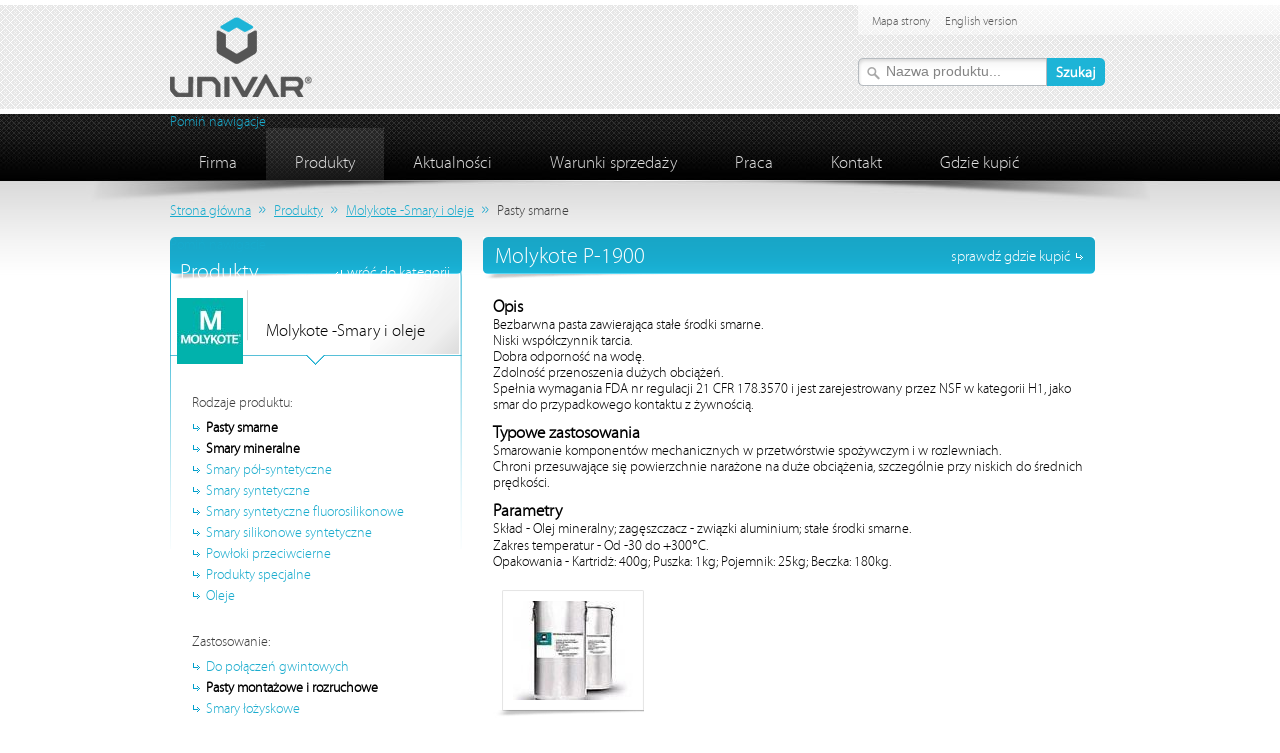

--- FILE ---
content_type: text/html; charset=utf-8
request_url: http://www.univar.pl/pasty-smarne/items/328.html
body_size: 6397
content:
<!DOCTYPE html PUBLIC "-//W3C//DTD XHTML 1.0 Strict//EN" "http://www.w3.org/TR/xhtml1/DTD/xhtml1-strict.dtd">
<html xmlns="http://www.w3.org/1999/xhtml" xml:lang="pl" lang="
  pl"> 
  <head>
    <meta http-equiv="Content-Type" content="text/html; charset=utf-8" /> 
<!--

	This website is powered by Contao Open Source CMS :: Licensed under GNU/LGPL
	Copyright ©2005-2026 by Leo Feyer :: Extensions are copyright of their respective owners
	Visit the project website at http://www.contao.org for more information

//-->
    <title>Molykote P-1900 - Molykote, Dynabrade, 3M,</title>
    <base href="http://www.univar.pl/" /> 
    <meta name="robots" content="index,follow" /> 
    <meta name="description" content="Pasty smarne, pasty do gwintów, Anti-Sieze antyzatarciowa, smar do gwintów, pasty do połączeń śrubowych. Wysokotemperaturowe pasty smarne." /> 
    <meta name="keywords" content="" /> 
    <meta http-equiv="Content-Style-Type" content="text/css" />
    <meta http-equiv="Content-Script-Type" content="text/javascript" />
    <link rel="stylesheet" type="text/css" href="css/style.css?v=12" media="screen" />
    <link rel="stylesheet" type="text/css" href="css/fonts/stylesheet.css" />
        <link type="text/css" rel="stylesheet" href="system/scripts/4a31f9b5087d.css" media="all" />
    <script type="text/javascript" src="system/scripts/e53a815ab435.js"></script>
    <script type="text/javascript" src="js/jquery.js"></script>
    <script type="text/javascript">var $j = jQuery.noConflict();</script>
    <script type="text/javascript" src="js/jquery.cycle.js"></script>
    <script type="text/javascript" src="js/jquery.jcarousel.min.js"></script>
    
    <script type="text/javascript">
      function mycarousel_initCallback(carousel)
      {
          // Disable autoscrolling if the user clicks the prev or next button.
          carousel.buttonNext.bind('click', function() {
              carousel.startAuto(0);
          });
          carousel.buttonPrev.bind('click', function() {
              carousel.startAuto(0);
          });
          carousel.clip.hover(function() {
              carousel.stopAuto();
          }, function() {
              carousel.startAuto();
          });
      };
      $j(document).ready(function() {
          $j('#mycarousel').jcarousel({
              auto: 3,
              scroll: 1,
              wrap: 'circular',
              initCallback: mycarousel_initCallback
          });
          $j('#main_slider').cycle({fx: 'fade',timeout: 5000 });
      });
    </script>
    <script type="text/javascript">
      var _gaq = _gaq || [];
      _gaq.push(['_setAccount', 'UA-34370160-1']);
      _gaq.push(['_trackPageview']);
    
      (function() {
        var ga = document.createElement('script'); ga.type = 'text/javascript'; ga.async = true;
        ga.src = ('https:' == document.location.protocol ? 'https://ssl' : 'http://www') + '.google-analytics.com/ga.js';
        var s = document.getElementsByTagName('script')[0]; s.parentNode.insertBefore(ga, s);
      })();
    </script>
  </head>
  <body id="top" class="mac chrome ch131 lang_pl 
    produkty    "
    > 
    <div id="container">
            <div id="header">
        <div class="inner">
          <h1>
<a href="strona-glowna.html" title="Produkty dla przemysłu: szlifierki pneumatyczne, taśmy piankowe, taśmy dwustronnie klejące, smary silikonowe, smary Molykote, 3M VHB">Produkty dla przemysłu: szlifierki pneumatyczne, taśmy piankowe, taśmy dwustronnie klejące, smary silikonowe, smary Molykote, 3M VHB</a>

</h1>           <ul>
            <li class="first">
<a href="mapa-strony.html" title="Mapa strony">Mapa strony</a>

</li>             
<!-- indexer::stop -->

<li class="lang-en first"><a href="Lubricant-pastes/items/328.html" title="Lubricant pastes" class="lang-en first"><span>English version</span></a></li>
<!-- indexer::continue -->           </ul>
          
<div class="mod_catalogfilter block">










<div class="search_group">


<form method="post" id="cat_produkty_search" action="wyszukiwarka/items/328.html"> 
<fieldset>
<input type="hidden" name="REQUEST_TOKEN" value="6cbff4e9fdccb5b8d950717f96f2fe11" />
<input type="hidden" name="FORM_SUBMIT" value="cat_produkty" />
<input type="hidden" name="FORM_DATA" value="search" />
<div class="widget filter_search">
<input type="text" class="text" id="ctrl_filter_search" name="search" value="Nazwa produktu..." onblur="if( this.value == '' ) this.value = 'Nazwa produktu...';" onfocus="if( this.value == 'Nazwa produktu...' ) this.value = '';" /><button type="submit" id="ctrl__submit" class="submit" value="">Szukaj</button>
</div>
</fieldset>
</form> 

</div>


</div>

  
        </div>
      </div>
                  <div id="content">
        <div class="inner">
          
<!-- indexer::stop -->
<div class="mod_navigation block" id="menu">

<a href="pasty-smarne/items/328.html#skipNavigation1" class="invisible">Pomiń nawigacje</a>


<ul class="level_1">
            <li class="submenu first"><a href="dlaczego-univar.html" title="produkty Molykote, Dynabrade, Dow Corning, 3M, Chicopee" class="submenu first"><span class="outer"><span class="middle"><span class="inner">Firma</span></span></span></a>


<ul class="level_2">
            <li class="first"><a href="dlaczego-univar.html" title="Dlaczego Univar" class="first"><span class="outer"><span class="middle"><span class="inner">Dlaczego Univar</span></span></span></a>
</li>
        <li><a href="misja-i-wartosci.html" title="Misja i wartości"><span class="outer"><span class="middle"><span class="inner">Misja i wartości</span></span></span></a>
</li>
        <li><a href="historia.html" title="Historia"><span class="outer"><span class="middle"><span class="inner">Historia</span></span></span></a>
</li>
        <li class="last"><a href="dane-rejestrowe.html" title="Dane rejestrowe" class="last"><span class="outer"><span class="middle"><span class="inner">Dane rejestrowe</span></span></span></a>
</li>
</ul></li>
        <li class="submenu trail"><a href="produkty.html" title="Produkty" class="submenu trail"><span class="outer"><span class="middle"><span class="inner">Produkty</span></span></span></a>


<ul class="level_2">
            <li class="first"><a href="Filtracja-cieczy-przemyslowych.html" title="Filtracja chłodziw, detergentów, separacja olejów" class="first"><span class="outer"><span class="middle"><span class="inner">Filtracja cieczy przemysłowych</span></span></span></a>
</li>
        <li><a href="Chlodziwa-Przemyslowe.html" title="Chłodziwa Przemysłowe"><span class="outer"><span class="middle"><span class="inner">Chłodziwa Przemysłowe</span></span></span></a>
</li>
        <li><a href="dynabrade_szlifierki.html" title="Szlifierki pneumatyczne Dynabrade"><span class="outer"><span class="middle"><span class="inner">Szlifierki pneumatyczne Dynabrade</span></span></span></a>
</li>
        <li><a href="Myjki-Natryskowe.html" title="Myjki Natryskowe, Myjki Przemysłowe"><span class="outer"><span class="middle"><span class="inner">Myjki Natryskowe</span></span></span></a>
</li>
        <li><a href="Detergenty-do-myjek-przemysłowych.html" title="Detergenty do myjek natryskowych, ultradźwiękowych i ciśnieniowych"><span class="outer"><span class="middle"><span class="inner">Detergenty do myjek przemysłowych</span></span></span></a>
</li>
        <li><a href="rocol-srodki-smarne.html" title="Smary Molykote i oleje"><span class="outer"><span class="middle"><span class="inner">ROCOL Środki smarne</span></span></span></a>
</li>
        <li><a href="rocol-aerospace.html" title="Środki smarne Rocol Aerospec dla przemysłu lotniczego"><span class="outer"><span class="middle"><span class="inner">ROCOL Aerospace</span></span></span></a>
</li>
        <li><a href="varybond-anti-seize.html" title="Środki smarne Rocol Aerospec dla przemysłu lotniczego"><span class="outer"><span class="middle"><span class="inner">VARYBOND Anti-Seize</span></span></span></a>
</li>
        <li class="trail"><a href="Smary-i-oleje.html" title="Smary Molykote i oleje" class="trail"><span class="outer"><span class="middle"><span class="inner">Molykote -Smary i oleje</span></span></span></a>
</li>
        <li><a href="silikony-przemyslowe.html" title="Silikony przemysłowe Dow Corning"><span class="outer"><span class="middle"><span class="inner">Silikony przemysłowe</span></span></span></a>
</li>
        <li><a href="materialy_scierne.html" title="Materiały ścierne"><span class="outer"><span class="middle"><span class="inner">Materiały ścierne</span></span></span></a>
</li>
        <li><a href="materiały_lakiernicze.html" title="Materiały lakiernicze"><span class="outer"><span class="middle"><span class="inner">Materiały lakiernicze</span></span></span></a>
</li>
        <li><a href="tasmy-samoprzylepne.html" title="Taśmy 3M VHB. Taśmy piankowe Scotch. Samoprzylepne Scotch"><span class="outer"><span class="middle"><span class="inner">Taśmy samoprzylepne</span></span></span></a>
</li>
        <li class="last"><a href="Kleje-przemysłowe.html" title="Kleje przemysłowe" class="last"><span class="outer"><span class="middle"><span class="inner">Kleje przemysłowe</span></span></span></a>
</li>
</ul></li>
        <li><a href="aktualnosci.html" title="produkty Molykote, Dynabrade, Dow Corning, 3M, Chicopee"><span class="outer"><span class="middle"><span class="inner">Aktualności</span></span></span></a>
</li>
        <li class="submenu"><a href="informacje-odnosnie-warunkow.html" title="Warunki sprzedaży" class="submenu"><span class="outer"><span class="middle"><span class="inner">Warunki sprzedaży</span></span></span></a>


<ul class="level_2">
            <li class="first"><a href="informacje-odnosnie-warunkow.html" title="Infomacje ogólne" class="first"><span class="outer"><span class="middle"><span class="inner">Infomacje ogólne</span></span></span></a>
</li>
        <li><a href="kategoria-2.html" title="Warunki sprzedaży"><span class="outer"><span class="middle"><span class="inner">Warunki sprzedaży</span></span></span></a>
</li>
        <li class="last"><a href="kategoria-3.html" title="Warunki zakupu" class="last"><span class="outer"><span class="middle"><span class="inner">Warunki zakupu</span></span></span></a>
</li>
</ul></li>
        <li class="submenu"><a href="univar-jako-pracodawca.html" title="Praca" class="submenu"><span class="outer"><span class="middle"><span class="inner">Praca</span></span></span></a>


<ul class="level_2">
            <li class="first"><a href="univar-jako-pracodawca.html" title="Kariera w Univar" class="first"><span class="outer"><span class="middle"><span class="inner">Kariera w Univar</span></span></span></a>
</li>
        <li class="last"><a href="aktualne-oferty.html" title="Aktualne oferty" class="last"><span class="outer"><span class="middle"><span class="inner">Aktualne oferty</span></span></span></a>
</li>
</ul></li>
        <li><a href="kontakt.html" title="Kontakt"><span class="outer"><span class="middle"><span class="inner">Kontakt</span></span></span></a>
</li>
        <li class="submenu last"><a href="gdzie_kupic.html" title="Gdzie kupić" class="submenu last"><span class="outer"><span class="middle"><span class="inner">Gdzie kupić</span></span></span></a>


<ul class="level_2">
            <li class="first"><a href="narzedzia_pneumatyczne.html" title="Dynabrade szlifierki pneumatyczne" class="first"><span class="outer"><span class="middle"><span class="inner">Narzędzia pneumatyczne</span></span></span></a>
</li>
        <li><a href="materialy-scierne.html" title="Scotch Brite, Trizact, Cubitron, Roloc, Hookit"><span class="outer"><span class="middle"><span class="inner">Materiały ścierne</span></span></span></a>
</li>
        <li><a href="tasmy_i_kleje_przemysłowe.html" title="3M VHB, Scotch, Dual Lock, Scotch Weld."><span class="outer"><span class="middle"><span class="inner">Taśmy i kleje przemysłowe</span></span></span></a>
</li>
        <li><a href="smary-i-oleje-180.html" title="Molykote smary, pasty smarne, Dow Corning"><span class="outer"><span class="middle"><span class="inner">Smary i oleje</span></span></span></a>
</li>
        <li><a href="Chlodziwa-Przemyslowe-1.html" title="Chłodziwa, Oleje obróbcze"><span class="outer"><span class="middle"><span class="inner">Chłodziwa obróbcze, przemysłowe</span></span></span></a>
</li>
        <li><a href="Separatory-Oleju1.html" title="Separatory Oleju z Chłodziw, Detergentów, Wody"><span class="outer"><span class="middle"><span class="inner">Separatory Oleju</span></span></span></a>
</li>
        <li><a href="Detergenty-do-myjek-przemysłowych_1.html" title="Detergenty do myjek przemysłowych"><span class="outer"><span class="middle"><span class="inner">Detergenty do myjek przemysłowych</span></span></span></a>
</li>
        <li><a href="Filtracja-chlodziw-i-detergentów.html" title="Filtracja Chłodziw, Filtracja emulsji chłodzących, filtracja detergentów"><span class="outer"><span class="middle"><span class="inner">Filtracja chłodziw i detergentów</span></span></span></a>
</li>
        <li><a href="Myjki-Kabinowe.html" title="MYJKI NATRYSKOWE, TUNELOWE, KOSZOWE, WIELOETAPOWE"><span class="outer"><span class="middle"><span class="inner">Myjki Natryskowe</span></span></span></a>
</li>
        <li class="last"><a href="gdzie_kupic.html" title="Gdzie kupić" class="last"><span class="outer"><span class="middle"><span class="inner">Gdzie kupić</span></span></span></a>
</li>
</ul></li>
</ul>
<a id="skipNavigation1" class="invisible">&nbsp;</a>

</div>
<!-- indexer::continue -->
           <div id="text">
            <!-- indexer::stop -->
<p class="mod_breadcrumb block" id="sciezka">

                <a href="strona-glowna.html" title="Produkty dla przemysłu: szlifierki pneumatyczne, taśmy piankowe, taśmy dwustronnie klejące, smary silikonowe, smary Molykote, 3M VHB">Strona główna</a> <span></span>  
           <a href="produkty.html" title="Produkty">Produkty</a> <span></span>  
           <a href="Smary-i-oleje.html" title="Smary Molykote i oleje">Molykote -Smary i oleje</a> <span></span>  
              <strong>Pasty smarne</strong>
    
</p>
<!-- indexer::continue -->
                         <div id="left_menu">
              <div class="inside">
                
<!-- indexer::stop -->
<div class="mod_navigation block">

<a href="pasty-smarne/items/328.html#skipNavigation6" class="invisible">Pomiń nawigacje</a>

                                                            <div id="dzial">
        
<h3>Produkty</h3>
<a href="produkty.html" title="Produkty">wróć do kategorii</a>

         <div class="poddzial">
              
          <img src="system/html/Molykote-f06a5a6a.jpg" width="66" height="66" alt="Smary Molykote i oleje" />
                    <h4>Molykote -Smary i oleje</h4>
        </div>
      </div>
      
      <h4>Rodzaje produktu:</h4>
    
  <ul class="level_3">
                        <li class="active first page_29"><a href="pasty-smarne.html" title="Pasty smarne Molykote, do gwintów, wysokotemperaturowe" class="active first page_29"><span>Pasty smarne</span></a></li>
                              <li class="sibling page_30"><a href="smary-mineralne.html" title="Smary mineralne Molykote, smar mineralny" class="sibling page_30"><span>Smary mineralne</span></a></li>
                              <li class="sibling page_31"><a href="smary-pol-syntetyczne.html" title="Smary pół-syntetyczne Molykote, smar półsyntetyczny" class="sibling page_31"><span>Smary pół-syntetyczne</span></a></li>
                              <li class="sibling page_32"><a href="smary-syntetyczne.html" title="Smary syntetyczne Molykote" class="sibling page_32"><span>Smary syntetyczne</span></a></li>
                              <li class="sibling page_33"><a href="smary-syntetyczne-fluorosilikonowe.html" title="Smary fluorosilikonowe Molykote, smar fluoro-silikonowy" class="sibling page_33"><span>Smary syntetyczne fluorosilikonowe</span></a></li>
                              <li class="sibling page_34"><a href="smary-syntetyczne-silikonowe.html" title="Smary silikonowe Dow Corning" class="sibling page_34"><span>Smary silikonowe syntetyczne</span></a></li>
                              <li class="sibling page_35"><a href="powloki-przeciwcierne.html" title="Powłoki przeciwcierne Molykote, suche powłoki przeciwtarciowe" class="sibling page_35"><span>Powłoki przeciwcierne</span></a></li>
                              <li class="sibling page_36"><a href="produkty-specjalne.html" title="Smar do zaworów, smar silikonowy w aerozolu" class="sibling page_36"><span>Produkty specjalne</span></a></li>
                              <li class="sibling last page_37"><a href="oleje.html" title="Oleje do pomp próżniowych Molykote" class="sibling last page_37"><span>Oleje</span></a></li>
            </ul>
      <h4>Zastosowanie:</h4>
    
  <ul class="level_3">
                        <li class="first page_40"><a href="do-polaczen-gwintowych.html" title="Pasta smarna do gwintów, smar do gwintów" class="first page_40"><span>Do połączeń gwintowych</span></a></li>
                              <li class=" page_41"><a href="pasty-montazowe-i-rozruchowe.html" title="Molykote pasta montażowa" class=" page_41"><span>Pasty montażowe i rozruchowe</span></a></li>
                              <li class=" page_42"><a href="smary-lozyskowe.html" title="Smar łożyskowy Molykote, smary do łożysk" class=" page_42"><span>Smary łożyskowe</span></a></li>
                              <li class=" page_43"><a href="do-lozysk-slizgowych.html" title="Smar do łożysk ślizgowych" class=" page_43"><span>Do łożysk ślizgowych</span></a></li>
                              <li class=" page_44"><a href="do-lozysk-slizgowych-plastikowych.html" title="Smar do plastików Molykote, smar do tworzyw sztucznych" class=" page_44"><span>Do łożysk ślizgowych plastikowych</span></a></li>
                              <li class=" page_45"><a href="do-prowadnic.html" title="Smar do prowadnic" class=" page_45"><span>Do prowadnic</span></a></li>
                              <li class=" page_46"><a href="do-lancuchow.html" title="Smar do łańcuchów. Smary łańcuchowe" class=" page_46"><span>Do łańcuchów</span></a></li>
                              <li class=" page_47"><a href="do-otwartych-przekladni-metalowych.html" title="Smar Molykote do przekładni zębatych" class=" page_47"><span>Do otwartych przekładni metalowych</span></a></li>
                              <li class=" page_48"><a href="do-zamknietych-przekladni-metalowych.html" title="Smar Molykote do przekładni zębatych." class=" page_48"><span>Do zamkniętych przekładni metalowych</span></a></li>
                              <li class=" page_49"><a href="do-kombinacji-plastikplastik-plastikmetal.html" title="Smar do kombinacji plastik-plastik, plastik-metal" class=" page_49"><span>Do kombinacji plastik/plastik, plastik/metal</span></a></li>
                              <li class=" page_50"><a href="do-uszczelnien-o-ringi.html" title="Smar do oringów, smar do gumy, smar do uszczelek" class=" page_50"><span>Do uszczelnień/ o-ringi</span></a></li>
                              <li class=" page_51"><a href="do-elementow-elektrycznych.html" title="Smar do urządzeń elektrycznych. Smar do styków elektrycznych" class=" page_51"><span>Do elementów elektrycznych</span></a></li>
                              <li class=" page_52"><a href="do-przemyslu-spozywczego.html" title="Smar do kontaktu z żywnością. Smar do maszyn spożywczych" class=" page_52"><span>Do przemysłu spożywczego</span></a></li>
                              <li class=" page_53"><a href="do-agd.html" title="Smar do urządzeń AGD. Smary do sprzętu AGD." class=" page_53"><span>Do AGD</span></a></li>
                              <li class=" page_54"><a href="do-polaczen-pasowanych.html" title="Smar do połączeń pasowanych, suwliwych, do sworzni" class=" page_54"><span>Do połączeń pasowanych</span></a></li>
                              <li class=" page_55"><a href="w-aerozolu.html" title="Smar w aerozolu. Środki smarne w aerozolu." class=" page_55"><span>W aerozolu</span></a></li>
                              <li class="last page_56"><a href="katalogi-do-pobrania.html" title="Katalogi do pobrania" class="last page_56"><span>Katalogi do pobrania</span></a></li>
            </ul>
                                      
<a id="skipNavigation6" class="invisible">&nbsp;</a>

</div>
<!-- indexer::continue -->
  
              </div>
            </div>
                                    <div id="right">
              <div class="inside">
                <div class="mod_catalogreader block">


<div class="header">
  <h2>Molykote P-1900</h2>
  
    <a href="smary-i-oleje-180.html" class="gdzie_kupic" title="sprawdź gdzie kupić">sprawdź gdzie kupić</a>
  
  
  
</div>

<div class="layout_full">

<div class="item  first last even">
  
  <h3>Opis</h3>  <div>Bezbarwna pasta zawierająca stałe środki smarne.</div>
<div>Niski współczynnik tarcia.</div>
<div>Dobra odporność na wodę.</div>
<div>Zdolność przenoszenia dużych obciążeń.</div>
<div>Spełnia wymagania FDA nr regulacji 21 CFR 178.3570 i jest zarejestrowany przez NSF w kategorii H1, jako smar do przypadkowego kontaktu z żywnością.</div>  <h3>Typowe zastosowania</h3>  <div>Smarowanie komponentów mechanicznych w przetwórstwie spożywczym i w rozlewniach.</div>
<div>Chroni przesuwające się powierzchnie narażone na duże obciążenia, szczególnie przy niskich do średnich prędkości.</div>  <h3>Parametry</h3>  <div>Skład - Olej mineralny; zagęszczacz - związki aluminium; stałe środki smarne.</div>
<div>Zakres temperatur - Od -30 do +300°C.</div>
<div>Opakowania - Kartridż: 400g; Puszka: 1kg; Pojemnik: 25kg; Beczka: 180kg.</div>  <script type="text/javascript">
        $j("#left_menu ul.level_3 .page_29").addClass("active");
        $j("#left_menu ul.level_3 .page_118").addClass("active");
        $j("#left_menu ul.level_3 .page_30").addClass("active");
        $j("#left_menu ul.level_3 .page_41").addClass("active");
      </script>
  
  
  
  <div class="gallery">
        <div class="image_container">
      <div class="image_container_inner" style="background:url(system/html/smary_i_oleje-5c7014d1.jpg) 10px 10px no-repeat;">
          <a href="tl_files/produkty/kategorie/smary_i_oleje.jpg" rel="lightbox[produkt]" title="Smary i oleje"><span></span></a>
      </div>
    </div>
            <div class="clear"></div>
  </div>
  
      <div class="pliki_do_pobrania">
      <h3>Pliki do pobrania</h3>
      <span class="file first even"><img src="system/themes/default/images/iconPDF.gif" alt="KCH Molykote P-1900" /> <a href="pasty-smarne/items/328.html?file=tl_files/pliki/Molykote-Dow%20Corning/KCH%20Molykote%20P-1900.pdf" title="KCH Molykote P-1900">KCH Molykote P-1900.pdf (94.9 kB)</a></span><span class="file last odd"><img src="system/themes/default/images/iconPDF.gif" alt="TDS Molykote P-1900" /> <a href="pasty-smarne/items/328.html?file=tl_files/pliki/Molykote-Dow%20Corning/TDS%20Molykote%20P-1900.pdf" title="TDS Molykote P-1900">TDS Molykote P-1900.pdf (583.3 kB)</a></span>      <div class="clear"></div>
    </div>
    
  
  
</div>
</div>


<p class="back"><a href="http://www.univar.pl" title="Wróć">Wróć</a></p>


</div><!-- indexer::stop -->
<div class="mod_cataloglist block">



</div>
<!-- indexer::continue -->
  
              </div>
                          </div>
            <div class="clear space"></div>
          </div>
        </div>
      </div>
            <div class="clear"></div>
      <hr />
            <div id="footer">
        <div class="inside">
          &nbsp;          <div id="copy">UNIVAR - 2012</div> 
        </div>
      </div>
          </div>
    
<script type="text/javascript" src="plugins/slimbox/js/slimbox.js"></script>
<script type="text/javascript">
/* <![CDATA[ */
Slimbox.scanPage = function() {
  $$(document.links).filter(function(el) {
    return el.rel && el.rel.test(/^lightbox/i);
  }).slimbox({
    // Put custom options here
  }, null, function(el) {
    return (this == el) || ((this.rel.length > 8) && (this.rel == el.rel));
  });
};
window.addEvent('domready', Slimbox.scanPage);
/* ]]> */
</script>

<script type="text/javascript">
/* <![CDATA[ */
(function($) {
  window.addEvent('domready', function() {
    new Accordion($$('div.toggler'), $$('div.accordion'), {
      opacity: false,
      alwaysHide: true,
      onActive: function(tog, el) {
        el.setProperty('aria-hidden', 'false');
        tog.addClass('active');
        tog.getNext('div').fade('in');
        tog.setProperty('aria-expanded', 'true');
        return false;
      },
      onBackground: function(tog, el) {
        el.setProperty('aria-hidden', 'true');
        tog.removeClass('active');
        tog.getNext('div').fade('out');
        tog.setProperty('aria-expanded', 'false');
        return false;
      }
    });
    $$('div.toggler').each(function(el) {
      el.setProperty('role', 'tab');
      el.setProperty('tabindex', 0);
      el.addEvents({
        'keypress': function(event) {
          if (event.code == 13) {
            this.fireEvent('click');
          }
        },
        'focus': function() {
          this.addClass('hover');
        },
        'blur': function() {
          this.removeClass('hover');
        },
        'mouseenter': function() {
          this.addClass('hover');
        },
        'mouseleave': function() {
          this.removeClass('hover');
        }
      });
    });
    $$('div.ce_accordion').each(function(el) {
      el.setProperty('role', 'tablist');
    });
    $$('div.accordion').each(function(el) {
      el.setProperty('role', 'tabpanel');
    });
  });
})(document.id);
/* ]]> */
</script>
    <script type="text/javascript">
/* <![CDATA[ */
new Request({
  url:'system/html/cron.txt',
  onComplete: function(txt) {
    if (!txt) txt = 0;
    if (parseInt(txt) < (Math.round(+new Date()/1000) - 300)) {
      new Request({url:'cron.php'}).get();
    }
  }
}).get();
/* ]]> */
</script>
      </body>
</html>

--- FILE ---
content_type: text/css
request_url: http://www.univar.pl/css/style.css?v=12
body_size: 5187
content:
article,aside,details,figcaption,figure,footer,header,hgroup,nav,section { display: block;}
audio[controls],canvas,video { display: inline-block; *display: inline; *zoom: 1;}
html { font-size: 100%; padding:0; overflow-y: scroll; -webkit-tap-highlight-color: rgba(0,0,0,0); -webkit-text-size-adjust: 100%; -ms-text-size-adjust: 100%; }
body { margin: 0;}
body,button,input,select,textarea {font-family: sans-serif;}
a { color:#0097df;}
a:visited { color:#0097df;}
a:focus { outline: none;}
a:hover,a:active { outline: 0;}
abbr[title] { border-bottom: 1px dotted;}
b, strong { font-weight: bold; }
blockquote { margin: 1em 40px;}
dfn { font-style: italic;}
mark { background: #ff0; color: #000;}
pre,code,kbd,samp {font-family: monospace, monospace; _font-family: 'courier new', monospace; font-size: 1em;}
pre { white-space: pre; white-space: pre-wrap; word-wrap: break-word;}
q {quotes: none;}
q:before,q:after { content: ''; content: none;}
small { font-size: 75%;}
sub,sup { font-size: 75%; line-height: 0; position: relative; vertical-align: baseline;}
sup { top: -0.5em;}
sub { bottom: -0.25em;}
ul,ol { margin: 1em 0; padding: 0 0 0 40px;}
dd {  margin: 0 0 0 40px;}
nav ul,nav ol { list-style: none;}
img {border: 0;  -ms-interpolation-mode: bicubic;}
svg:not(:root) { overflow: hidden;}
figure { margin: 0;}
form { margin: 0;}
fieldset { margin: 0 2px; padding: 0.35em 0.625em 0.75em;}
legend {border: 0; *margin-left: -7px; /* 2 */}
button,input,select,textarea { font-size: 100%; margin: 0; vertical-align: baseline; *vertical-align: middle;}
button,input { line-height: normal; *overflow: visible;}
table button,table input { *overflow: auto;}
button,html input[type="button"], input[type="reset"], input[type="submit"] { cursor: pointer; -webkit-appearance: button; }
input[type="checkbox"],input[type="radio"] { box-sizing: border-box;}
input[type="search"] { -webkit-appearance: textfield;  -moz-box-sizing: content-box; -webkit-box-sizing: content-box; box-sizing: content-box;}
input[type="search"]::-webkit-search-decoration { -webkit-appearance: none;}
button::-moz-focus-inner,input::-moz-focus-inner {border: 0;padding: 0;}
textarea { overflow: auto; vertical-align: top; }
table { border-spacing: 1px 0; background:#d9d9d9;}
hr{display:none;}
.none {display:none;}
.clear {clear:both;}
.space{height:20px;}

body.start_page{background:url('../images/start_page/html_bg.png') center 0;}
body.start_page #container{background:url('../images/start_page/container_bg.png') center 3px no-repeat;}
body.start_page #content{background:url('../images/start_page/body_bg.png') center 0 repeat-x;}

.start_page .zmiana_jezyka_start_page{position:absolute;top:4px;right:150px;padding:10px 10px 5px 10px;background:url('../images/start_page/changelanguage_bg.png') repeat-x;}
.start_page .zmiana_jezyka_start_page ul{padding:0;margin:0;}
.start_page .zmiana_jezyka_start_page ul li{background:none;padding:0;margin:0;}
.start_page .zmiana_jezyka_start_page ul li a{color:#5b5b5b; font-size:12px;}

.start_page .mod_navigation{}
.start_page .mod_navigation ul{list-style-type:none;margin:0;padding:157px 0 0 386px;}
.start_page .mod_navigation ul li{float:left;margin:0;padding:0;background:url('../images/start_page/dystrybucja_chemikaliow.png') 0 0 no-repeat; position: relative; height: 240px; }
.start_page .mod_navigation ul li.last{background:url('../images/start_page/produkty_pomocnicze.png') 15px 0 no-repeat;padding-left:15px; position: relative; height: 240px; }
.start_page .mod_navigation ul li:hover{background:url('../images/start_page/dystrybucja_chemikaliow.png') 0 -240px no-repeat;}
.start_page .mod_navigation ul li.last:hover{background:url('../images/start_page/produkty_pomocnicze.png') 15px -240px no-repeat;}
.start_page .mod_navigation ul li a{display:block;width:220px;height:240px;background:url('../images/start_page/dystrybucja_chemikaliow_a_pl.png') right 145px no-repeat;text-indent:-9999px;}
.start_page .mod_navigation ul li.last a{width:282px;background:url('../images/start_page/produkty_pomocnicze_a_pl.png') right 145px no-repeat;}
.start_page.lang_en .mod_navigation ul li a{background-image:url('../images/start_page/dystrybucja_chemikaliow_a_en.png');}
.start_page.lang_en .mod_navigation ul li.last a{width:220px;background-image:url('../images/start_page/produkty_pomocnicze_a_en.png');}

/* texty na univar */
.start_page .mod_navigation ul li .nav-item-text
{
    position: absolute;
    top: 250px;
    left: 0px;
    width: 200px;
    padding: 10px;
    height: 120px;
    overflow: hidden;
    background: url("../images/white_transparent.png") repeat scroll 0 0 transparent;
}

.start_page .mod_navigation ul li .nav-item-text-139
{
    position: absolute;
    top: 250px;
    left: 10px;
    width: 210px;
    padding: 10px;
    height: 120px;
    overflow: hidden;
    background: url("../images/white_transparent.png") repeat scroll 0 0 transparent;
}

body{font-family:MyriadProLightRegular,verdana,arial;font-size:14px;color:#000;margin:0;  padding:0; background:url('../images/header_bg.gif') #fff center 5px no-repeat;}
p{color:#3e3e3e;line-height:18px;}
a{color:#18abcd; text-decoration:none}
p a{text-decoration:underline;}
a:hover{text-decoration:underline;}

.ce_gallery table tr td,.ce_gallery table tr th,.kontakt .ce_text table td,.kontakt .ce_text table td{border-collapse:collapse;border-spacing:0;background:none;border:none;}
.ce_gallery table,.ce_gallery table,.kontakt .ce_text table{border-collapse:collapse;border-spacing:0;background:none;border:none;}
.ce_text table{margin:10px;border:solid #d9d9d9;border-width:1px 0;}
.ce_table{margin:10px;}
.ce_table thead th,.ce_table tr.row_first td{border-top:1px solid #d9d9d9;}
.ce_table tr.row_last td{border-bottom:1px solid #d9d9d9;}
.ce_table table{width:auto;}
.ce_table th,.ce_text table th{background:#009fcc;color:#fff;font-weight:bold;padding:7px 9px 10px 9px;}
.ce_table td,.ce_text table td{background:#fff;padding:7px 17px 4px 17px;}
.ce_table td:hover,.ce_text table td:hover{background:#009fcc;color:#fff;padding:7px 17px 4px 17px;}
.ce_table td:hover p,.ce_text table td:hover p{color:#fff;}
.ce_table td:hover a,.ce_text table td:hover a{color:#fff;}

ul{list-style-type:none;padding:0 0 0 25px;}
ul li{background:url('../images/ul_li_bg.gif') 0 3px no-repeat;padding-left:13px;}

.back{clear:both;padding-top:20px;}

.image_container.float_right{padding:10px 0 10px 10px;}
.image_container.float_left{padding:10px 10px 10px 0;}
.image_container img{border:1px solid #e9e9e9;}

#container{position:relative;font-size:14px;}
.inner{position:relative; width:940px; margin:0 auto;}

#header{position:relative; margin:0; border:0; height:114px;}
#header ul{list-style-type:none; position:absolute; left:690px; top:7px; margin:0; padding:6px 0 0 0;}
#header ul li{display:inline; background:url('../images/dot.gif') 5px 5px no-repeat; margin:0; padding:0 0 0 12px;}
#header ul li.kontrast span{margin-right:5px;}
#header ul li.first {background:none;}
#header ul li a{color:#5b5b5b; font-size:12px;}
#header form{padding:0; margin:0; position:absolute; right:5px; top:58px; display:block; width:247px; height:28px; overflow:hidden; background:url('../images/search_bg.png') 0 0 no-repeat;}
.lang_en #header form{background:url('../images/search_bg_en.png') 0 0 no-repeat;}
#header form legend{display:none;}
#header form fieldset{border:0;padding:0; margin:0;}
#header form button{width:58px; border:0; height:28px; text-indent:-9999px; background:none; margin:0;float:right;}
#header form input.text {color:#848484; background:none; border:0; width:155px; height:25px; padding-left:28px; padding-right:5px; line-height:25px;}

#content{background:url('../images/menu_bg.jpg') center top no-repeat;}
#content.main{background:url('../images/menu_main_bg.jpg') center top no-repeat;}

h1{position:absolute; left:0px; top:17px; display:block; width:142px; height:80px; margin:0; padding:0;}
h1 a{text-indent:-9999px; display:block; width:142px; height:80px; background:url('../images/univar.png') 0 0 no-repeat;}

#menu{height:66px; overflow:hidden;}
#menu ul{height:66px; width:940px; list-style-type:none; margin:0; padding:0;}
#menu ul li{float:left; line-height:66px;background:none;padding:0;}
/* #menu ul li.last{float:right;} */
#menu ul li a{color:#e1e1e1; font-size:17px; padding:25px 15px}
#menu ul li.active a, #menu ul li a:hover{text-decoration:none; }
#menu ul li.active a,#menu ul li.trail a{background:url('../images/menu_active_bg.gif') 0 0 repeat-x;}
#menu ul li a span.outer{padding:8px 0 8px 6px;}
#menu ul li a span.middle{padding:8px 6px 8px 0;}
#menu ul li a span.inner{padding:8px 8px;}
.ie7 #menu ul li a span.outer,.ie7 #menu ul li a span.middle{padding-top:0;padding-bottom:0;}
.ie7 #menu ul li a:hover span.outer{background-position:0 25px;}
#menu ul li a:hover span.outer{background:url('../images/menu_active_span_left_bg.png') 0 0 no-repeat;}
#menu ul li a:hover span.middle{background:url('../images/menu_active_span_right_bg.png') right 0 no-repeat;}
#menu ul li a:hover span.inner{background:#000;}
#menu ul li.active li a,#menu ul li.trail li a{background:url('../images/menu_ul_ul_li_arrow.gif') #000 22px 16px no-repeat;}
#menu ul li ul {overflow: hidden;display: none;height:auto;z-index:999;padding:0 0 0 10px;}
.ie7 #menu ul li ul {margin-left:-150px;}
#menu ul li:hover ul {position: absolute;top:53px;display: block; width: 208px; }
#menu ul li li {width:196px;padding:0 6px;line-height:normal;}
#menu ul li li:hover {padding:0;width:208px;}
#menu ul li li.first{background:url('../images/menu_ul_ul_top_bg.png') center 0 no-repeat;padding-top:5px;}
#menu ul li li.last{background:url('../images/menu_ul_ul_bottom_bg.png') center bottom no-repeat;padding-bottom:5px;}
#menu ul li li a{display:block;width: 147px;padding:11px 10px 11px 39px;font-family:'MyriadProLightRegular';font-size:14px;color:#999;border-top:1px solid #2a2a2a;background:url('../images/menu_ul_ul_li_arrow.gif') #000 22px 16px no-repeat;}
#menu ul li li.first a{border-top:none;}
#menu ul li li:hover a{padding:11px 16px 11px 45px;}
#menu ul li li:hover a:hover{color:#fff;background:url('../images/menu_ul_ul_li_arrow_hover.gif') #121212 28px 16px no-repeat;}
#menu ul li li a span.outer{padding:0;}
#menu ul li li a span.middle{padding:0;}
#menu ul li li a span.inner{padding:0;}
#menu ul li li a:hover span.outer{background:none;}
#menu ul li li a:hover span.middle{background:none;}
#menu ul li li a:hover span.inner{background:none;}

#content.main #menu{height:62px; overflow:hidden;}
#content.main #menu ul{height:60px; width:940px; list-style-type:none; margin:0; padding:0;}
#content.main #menu ul li ul {width: 208px;height:auto;padding:0 0 0 10px;}
#content.main #menu ul li{float:left; line-height:60px;}
#content.main #menu ul li li{line-height:normal;}

.produkty #left_menu{float:left; width:292px;background:url('../images/dzial_bg.png') 0 0 no-repeat;padding-bottom:10px;}
#left_menu ul{list-style-type:none; margin:0; padding:7px 0 15px 0;}
#left_menu ul li{background:url('../images/arrow.gif') 23px 6px no-repeat; padding:2px 30px 3px 36px}
#left_menu ul li a{font-size:14px;line-height:16px;}
#left_menu ul li.active a{font-weight:bold; color:#000;}
#left_menu h4{font-size:14px; font-weight:normal; color:#3e3e3e; padding:12px 0 0 22px; margin:0;}
.produkty #left_menu #dzial{height:130px; position:relative;}
.produkty #left_menu #dzial h3{font-size:22px; color:#fff; font-weight:normal; position:absolute; left:10px; top:7px; margin:0; padding:0;line-height:normal;}
.produkty #left_menu #dzial a{position:absolute; color:#fff; right:12px; top:11px; font-size:15px; padding-left:12px; background:url('../images/arrow_white.gif') 0 6px no-repeat;}
.produkty #left_menu .poddzial{height:80px; width:100%; position:absolute; left:0; top:36px;background:none;}
.produkty #left_menu .poddzial img{position:absolute; left:7px; top:9px;float:none;padding:0;}
.produkty #left_menu .poddzial h4{position:absolute; left:96px; top:32px; font-size:17px; color:#000; padding:0;float:none;}

#left_menu{float:left; width:292px;background:url('../images/dzial_default_bg.png') 0 0 no-repeat;padding-bottom:10px;}
#left_menu #dzial{height:auto; position:static;}
#left_menu #dzial h3{font-size:22px; color:#fff; font-weight:normal; position:static; padding-left:10px; line-height:37px; margin:0;}
#left_menu .poddzial{height:80px; width:100%; position:static;top:auto;background:url('../images/poddzial_bg.png') 0 0 no-repeat;}
#left_menu .poddzial img{float:left;position:static;padding:7px 0 0 6px;}
#left_menu .poddzial h4{float:right;position:static;padding:0;}
#left_menu .poddzial h4 a{display:block;width:198px;line-height:80px;}
#left_menu .poddzial h4 a.active{color:#000;}

#sciezka{padding:5px 0 0 0; margin:0; line-height:52px;}
#sciezka p{margin:0; padding:0 0 0 3px; line-height:20px;}
#sciezka span{padding:0 5px; margin:0 5px; background:url('../images/arrow.png') 0 3px no-repeat;}
#scieżka a{font-weight:bold;}
#sciezka strong{font-weight:normal;}

#wide .header{position:relative; height:50px; background:url('../images/content_header.png') 0 0 no-repeat;}
#wide .header h2{font-size:22px; color:#fff; font-weight:normal; position:absolute; left:12px; top:7px; margin:0; padding:0;}

#wide .mod_navigation{overflow:visible;}
#wide ul#kategorie{list-style-type:none; margin:0; padding:10px 0; width:936px;}
#wide ul#kategorie li{position:relative; float:left; display:block; width:124px; height:84px; text-align:right; padding:20px 110px 0 0; background:url('../images/dzial_bg.gif') 0 0 no-repeat;}
#wide ul#kategorie li.last_in_row{float:right; padding-right:110px;}
#wide ul#kategorie li .main_info a{font-size:17px; font-weight:bold;}
#wide ul#kategorie li .main_info img{position:absolute; left:150px; top:10px;}
#wide ul#kategorie li .more_info{position:absolute;top:102px;display:none;background:#aaa;background:url('../images/dzial_bg_hover_more_info.gif') 0 0 repeat-y;text-align:justify;}
#wide ul#kategorie li:hover{background:url('../images/dzial_bg_hover.gif') 0 0 no-repeat;margin:-10px 2px 10px -2px;padding:30px 108px 0 0;width:126px;height:74px;}
#wide ul#kategorie li:hover img{position:absolute; left:152px; top:20px;}
#wide ul#kategorie li:hover .more_info{display:block;z-index:9999;width:234px;}
#wide ul#kategorie li:hover .more_info .more_info_top{padding:0 25px;}
#wide ul#kategorie li:hover .more_info .more_info_bottom{height:9px;background:url('../images/dzial_bg_hover_more_info_bottom.gif') 0 0 no-repeat;}
#wide ul#kategorie li p.more{text-align:right; padding-top:10px;}
#wide ul#kategorie li p.more a{padding:0 14px 0 0; background:url('../images/arrow.gif') right 5px no-repeat;}

ul#lista_produkty{list-style-type:none;margin:0; padding:15px 0 0 0;}
ul#lista_produkty li{float:left; width:305px; padding:0; margin-bottom:10px;overflow:hidden;background:url('../images/dzial2_bg.gif') 0 bottom no-repeat;}
ul#lista_produkty li.first_in_row{clear:both;}
ul#lista_produkty li p.more{text-align:right; padding-top:10px;}
ul#lista_produkty li p.more a{padding:0 14px 0 0; background:url('../images/arrow.gif') right 5px no-repeat;}
ul#lista_produkty li img{position:absolute; left:10px; top:0;}
ul#lista_produkty li h4{line-height:17px;margin:0; padding:5px 10px 10px 10px;}
ul#lista_produkty li h4 a{font-size:17px; font-weight:bold; color:#000;}
ul#lista_produkty li .opis{position:relative; width:175px; height:125px; padding:0 10px 0 110px;}
ul#lista_produkty li p{margin:0; padding:0;}

#right{width:612px; float:right; padding-right:15px;}
#right .header{position:relative; height:50px; background:url('../images/content_header.gif') 0 0 no-repeat;}
#right .header h2{font-size:22px; color:#fff; font-weight:normal; position:absolute; left:12px; top:7px; margin:0; padding:0;}
#right .header a.gdzie_kupic,#wide .header a.gdzie_kupic{position:absolute; color:#fff; right:12px; top:11px; font-size:15px; padding-right:12px; background:url('../images/arrow_white2.gif') 135px 5px no-repeat; display:block; width:130px; height:12px; text-align:right;}
#wide .header a.gdzie_kupic{right:22px;}
#right p{font-size:14px;padding:3px 0;margin:0;text-align:justify;}
#right h3,#wide h3{font-size:17px; font-weight:bold; margin:0; padding:10px 0 0 0;}
#right h4,#wide h4{font-size:17px; font-weight:normal; margin:0; padding:10px 0 0 0;}
#right h5,#wide h5{font-size:14px; font-weight:normal; margin:0; padding:10px 0 0 0; color:#09c;}

.mod_catalogreader .item{padding:0 10px;}
.mod_catalogreader .gallery,.ce_gallery{padding-top:20px;}
.mod_catalogreader .image_container,.ce_gallery .image_container{float:left;padding:1px 1px 8px 10px;background:url('../images/image_container_bg.gif') 0 0 no-repeat;}
.mod_catalogreader .image_container_inner span,.ce_gallery .image_container_inner span{display:block;width:140px;height:119px;}
.mod_catalogreader .image_container_inner span:hover,.ce_gallery .image_container_inner span:hover{background:url('../images/image_container_mask.png') 0 0 no-repeat;}
.mod_catalogreader .pliki_do_pobrania{clear:both;}
.mod_catalogreader .pliki_do_pobrania span{clear:both;float:left;padding:2px 10px;}
.mod_catalogreader .pliki_do_pobrania span img{vertical-align:bottom;}

#wide .mod_newsreader .header .date{position:absolute; right:22px; top:12px; font-size:14px; color:#fff;}

.ce_accordion{padding-bottom:10px;}
.kontakt .ce_text,.kontakt .ce_accordion{padding-left:10px;}
.kontakt .mod_article .dane_kontaktowe{width:280px;}
.kontakt .ce_accordion{clear:both;}
.kontakt .mod_dlh_googlemaps{float:right;padding:0 9px 21px 7px;background:url('../images/googlemap_bg.png') 0 bottom no-repeat;}
.kontakt .print_map{clear:both;float:right;padding:10px 9px 0px 0;font-size:16px;text-decoration:none;}
.kontakt .download_map{clear:both;float:right;font-size:16px;margin:0;padding:0 10px 20px 0;}
.kontakt .download_map a:hover{text-decoration:none;}

.ce_accordion .toggler{background:url('../images/content_header_accordion_down.png') 0 0 no-repeat;padding-left:11px;color:#fff;font-size:21px;line-height:37px;}
.ce_accordion .toggler.active{background:url('../images/content_header_accordion_up.png') 0 0 no-repeat;}
#right .ce_accordion .toggler{background:url('../images/content_header_narrow_accordion_down.png') 0 0 no-repeat;padding-left:11px;color:#fff;font-size:21px;line-height:37px;}
#right .ce_accordion .toggler.active{background:url('../images/content_header_narrow_accordion_up.png') 0 0 no-repeat;}
.ce_videobox{border:none;padding:10px 0 10px 10px;}

#main_slider{height:460px;}
#main_slider .slide{height:460px; width:100% !important;}
#main_slider .opis{position:relative; width:960px; margin:0 auto;}
#main_slider .opis .outer{position:absolute; left:0; top:238px;background:url('../images/main_slider_opis_bg_left.png') 0 0 no-repeat;padding-left:29px;}
#main_slider .opis .middle{background:url('../images/main_slider_opis_bg_right.png') right 0 no-repeat;padding-right:21px;}
#main_slider .opis .opis_content{height:131px;font-size:35px; color:#fff; background-color:#000; padding:30px 30px 0 25px;background:url('../images/main_slider_opis_bg_middle.png') 0 0 repeat-x;}
#main_slider .opis .opis_content p{font-size:35px; color:#fff;padding:0; margin:0;line-height:normal;}

#main_box{padding:0 0 20px 0;}
#main_box .box{float:left; width:292px; padding-right:32px; text-align:justify;}
#main_box .box.right{float:right; padding-right:0;background:#fff;}
#main_box .box .header,.kontakt #wide .header{position:relative; height:43px; overflow:hidden; background:url('../images/box_header.gif') 0 0 no-repeat;}
#main_box .box .header h3{position:absolute; left:11px; top:7px; margin:0; padding:0; color:#fff; font-size:21px;}
#main_box .box .header .date{position:absolute; right:12px; top:12px; font-size:14px; color:#fff;}
#main_box .box p{padding:0; margin:0; color:#3e3e3e; line-height:20px}
#main_box .box p.more{text-align:right; padding-top:10px;}
#main_box .box p.more a{padding:0 14px 0 0; background:url('../images/arrow.gif') right 5px no-repeat;}
#main_box .box h4{margin:0; padding:10px 0; line-height:20px;}
#main_box .box h4 a{font-size:14px;}
#main_box .box img{float:left;margin:10px 10px 0 0}
#main_box .box ul#mycarousel li{background:none;padding:0;}
#main_box .box ul#mycarousel li .image_container{width:194px;height:86px;text-align:center;line-height:86px}
#main_box .box ul#mycarousel li .image_container img{float:none;margin:0;border:none;vertical-align:middle;}

.pagination{text-align:center; padding-bottom:15px;font-family:'MyriadProLight';}
.pagination ul{list-style-type:none; padding:0; margin:0;}
.pagination ul li{display:inline; background:none; padding:0 6px;}
.pagination ul li a{font-weight:normal; font-size:14px; padding:0;}
.pagination ul li span.current{color:#333; font-size:20px;font-weight:normal;}
.pagination ul li.previous,
.pagination ul li.next,
.pagination ul li.first,
.pagination ul li.last{display:inline-block; width:7px; height:15px;}
.pagination ul li.previous a,
.pagination ul li.first a{display:inline-block; width:7px; height:15px; text-indent:-9999px; background:url('../images/pagination_prev.gif') 0 8px no-repeat;}
.pagination ul li.next a,
.pagination ul li.last a{display:inline-block; width:7px; height:15px; text-indent:-9999px; background:url('../images/pagination_next.gif') 0 8px no-repeat;}
.pagination ul li.dot{font-weight:bold; color:#fe6a00;}

#footer{clear:both; border-top:solid 1px #e4e4e4;margin-top:10px; width:940px; margin:0 auto;}
#footer #copy{float:left; height:20px; width:200px; line-height:30px; color:#767676; font-size:12px;}
#footer #migo{float:right; height:20px; width:200px; line-height:30px; color:#767676; font-size:12px; text-align:right;}
#footer #migo a{color:#767676;}

.jcarousel-skin-tango .jcarousel-container {}
.jcarousel-skin-tango .jcarousel-direction-rtl {direction: rtl;}
.jcarousel-skin-tango .jcarousel-container-horizontal {width: 200px;padding: 24px 41px;}
.jcarousel-skin-tango .jcarousel-clip {overflow: hidden;}
.jcarousel-skin-tango .jcarousel-clip-horizontal {width: 200px;height: 90px;}
.jcarousel-skin-tango .jcarousel-item {width: 200px;height: 90px; text-align:center;}
.jcarousel-skin-tango .jcarousel-item-horizontal {margin-left: 0; margin-right: 10px;}
.jcarousel-skin-tango .jcarousel-direction-rtl .jcarousel-item-horizontal {margin-left: 10px;margin-right: 0;}
.jcarousel-skin-tango .jcarousel-item-placeholder {background: #fff;color: #000;}
.jcarousel-skin-tango .jcarousel-next-horizontal {position: absolute;top: 55px;right: 0;width: 24px;height: 24px;cursor: pointer;background: transparent url(../images/next-horizontal.png) no-repeat 0 0;}
.jcarousel-skin-tango .jcarousel-direction-rtl .jcarousel-next-horizontal {left: 5px;right: auto;background-image: url(../images/prev-horizontal.png);}
.jcarousel-skin-tango .jcarousel-next-horizontal:hover,.jcarousel-skin-tango .jcarousel-next-horizontal:focus {background-position: -24px 0;}
.jcarousel-skin-tango .jcarousel-next-horizontal:active {background-position: -48px 0;}
.jcarousel-skin-tango .jcarousel-next-disabled-horizontal,.jcarousel-skin-tango .jcarousel-next-disabled-horizontal:hover,.jcarousel-skin-tango .jcarousel-next-disabled-horizontal:focus,.jcarousel-skin-tango .jcarousel-next-disabled-horizontal:active {cursor: default;background:none;}
.jcarousel-skin-tango .jcarousel-prev-horizontal {position: absolute;top: 55px;left: 0;width: 24px;height: 24px;cursor: pointer;background: transparent url(../images/prev-horizontal.png) no-repeat 0 0;}
.jcarousel-skin-tango .jcarousel-direction-rtl .jcarousel-prev-horizontal {left: auto; right: 5px;background-image: url(../images/next-horizontal.png);}
.jcarousel-skin-tango .jcarousel-prev-horizontal:hover, .jcarousel-skin-tango .jcarousel-prev-horizontal:focus {background-position: -24px 0;}
.jcarousel-skin-tango .jcarousel-prev-horizontal:active {background-position: -48px 0;}
.jcarousel-skin-tango .jcarousel-prev-disabled-horizontal,.jcarousel-skin-tango .jcarousel-prev-disabled-horizontal:hover,.jcarousel-skin-tango .jcarousel-prev-disabled-horizontal:focus,.jcarousel-skin-tango .jcarousel-prev-disabled-horizontal:active {cursor: default;background:none;}

--- FILE ---
content_type: text/css
request_url: http://www.univar.pl/css/fonts/stylesheet.css
body_size: 295
content:
/* Generated by Font Squirrel (http://www.fontsquirrel.com) on April 30, 2012 */



@font-face {
    font-family: 'MyriadProLightRegular';
    src: url('myriadpro-light-webfont.eot');
    src: url('myriadpro-light-webfont.eot?#iefix') format('embedded-opentype'),
         url('myriadpro-light-webfont.woff') format('woff'),
         url('myriadpro-light-webfont.ttf') format('truetype'),
         url('myriadpro-light-webfont.svg#MyriadProLightRegular') format('svg');
    font-weight: normal;
    font-style: normal;

}




@font-face {
    font-family: 'MyriadProBold';
    src: url('myriadpro-bold-webfont.eot');
    src: url('myriadpro-bold-webfont.eot?#iefix') format('embedded-opentype'),
         url('myriadpro-bold-webfont.woff') format('woff'),
         url('myriadpro-bold-webfont.ttf') format('truetype'),
         url('myriadpro-bold-webfont.svg#MyriadProBold') format('svg');
    font-weight: normal;
    font-style: normal;

}